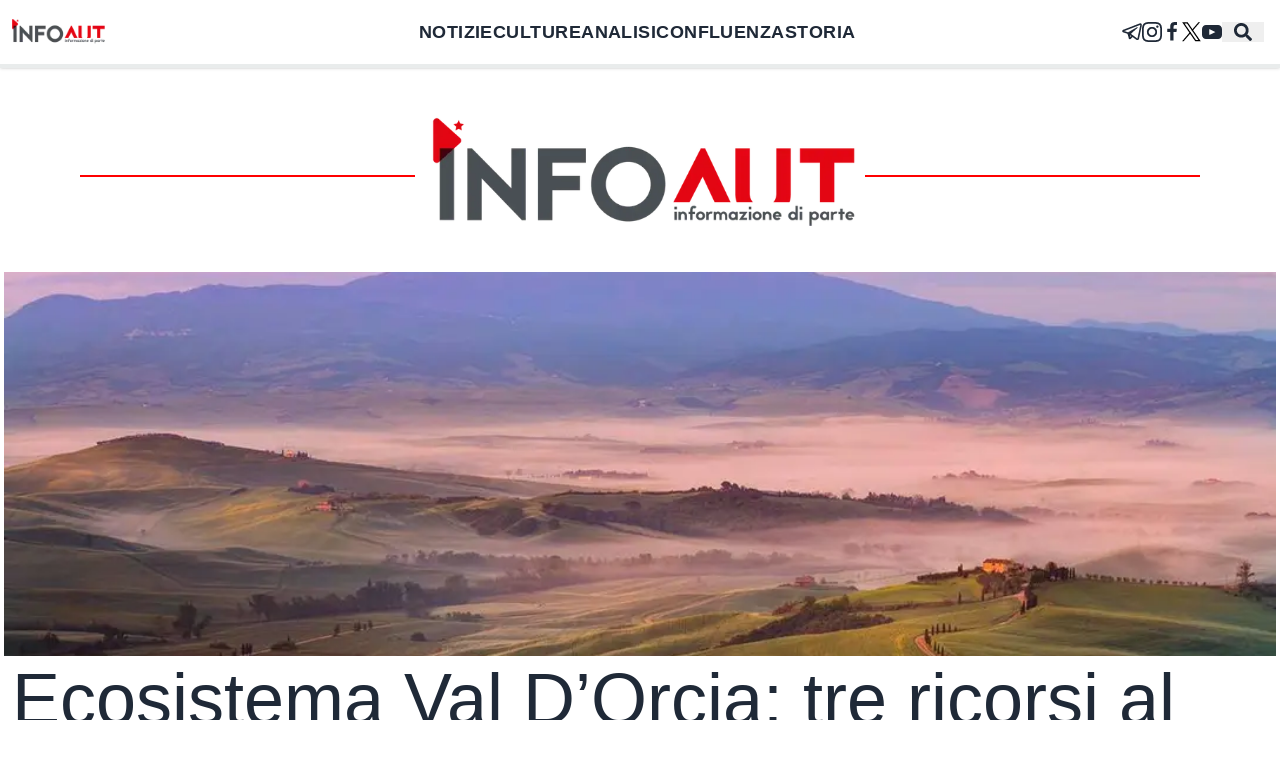

--- FILE ---
content_type: text/x-component
request_url: https://www.infoaut.org/divise-e-potere/torino-rinviata-al-17-febbraio-la-decisione-sul-carcere-per-giorgio-rossetto-ma-tornera-libero-con-sorveglianza-speciale?_rsc=1czg5
body_size: 228
content:
0:["sQ-W4vVdo7fYOdzUre-tx",[["children",["category","divise-e-potere","d"],[["category","divise-e-potere","d"],{"children":[["slug","torino-rinviata-al-17-febbraio-la-decisione-sul-carcere-per-giorgio-rossetto-ma-tornera-libero-con-sorveglianza-speciale","d"],{"children":["__PAGE__",{}]}]}],null,null]]]


--- FILE ---
content_type: text/x-component
request_url: https://www.infoaut.org/notizie?_rsc=1czg5
body_size: 133
content:
0:["sQ-W4vVdo7fYOdzUre-tx",[["children",["category","notizie","d"],[["category","notizie","d"],{"children":["__PAGE__",{}]}],null,null]]]


--- FILE ---
content_type: text/x-component
request_url: https://www.infoaut.org/approfondimenti/il-nuovo-disordina-mondiale-32-lultima-thule-tra-nato-petrolio-terre-rare-eguano?_rsc=1czg5
body_size: 206
content:
0:["sQ-W4vVdo7fYOdzUre-tx",[["children",["category","approfondimenti","d"],[["category","approfondimenti","d"],{"children":[["slug","il-nuovo-disordina-mondiale-32-lultima-thule-tra-nato-petrolio-terre-rare-eguano","d"],{"children":["__PAGE__",{}]}]}],null,null]]]


--- FILE ---
content_type: text/x-component
request_url: https://www.infoaut.org/approfondimenti/la-sollevazione-nazionale-in-iran-e-le-ondate-dellestrema-destra?_rsc=1czg5
body_size: 190
content:
0:["sQ-W4vVdo7fYOdzUre-tx",[["children",["category","approfondimenti","d"],[["category","approfondimenti","d"],{"children":[["slug","la-sollevazione-nazionale-in-iran-e-le-ondate-dellestrema-destra","d"],{"children":["__PAGE__",{}]}]}],null,null]]]


--- FILE ---
content_type: text/x-component
request_url: https://www.infoaut.org/?_rsc=1czg5
body_size: 12226
content:
3:I[3280,["420","static/chunks/9081a741-ae995e0824d770ee.js","231","static/chunks/231-9c6152d13b0b2c1e.js","173","static/chunks/173-14b79a2cbde5c1b9.js","634","static/chunks/634-5c20cca199ceb1c6.js","185","static/chunks/app/layout-fda860cb7d9c5ccd.js"],"default"]
4:I[231,["231","static/chunks/231-9c6152d13b0b2c1e.js","173","static/chunks/173-14b79a2cbde5c1b9.js","931","static/chunks/app/page-7507b2e98a8ac35c.js"],""]
5:I[8173,["231","static/chunks/231-9c6152d13b0b2c1e.js","173","static/chunks/173-14b79a2cbde5c1b9.js","931","static/chunks/app/page-7507b2e98a8ac35c.js"],"Image"]
6:I[9275,[],""]
7:I[1343,[],""]
8:T47e,M22.05 1.577c-.393-.016-.784.08-1.117.235-.484.186-4.92 1.902-9.41 3.64-2.26.873-4.518 1.746-6.256 2.415-1.737.67-3.045 1.168-3.114 1.192-.46.16-1.082.362-1.61.984-.133.155-.267.354-.335.628s-.038.622.095.895c.265.547.714.773 1.244.976 1.76.564 3.58 1.102 5.087 1.608.556 1.96 1.09 3.927 1.618 5.89.174.394.553.54.944.544l-.002.02s.307.03.606-.042c.3-.07.677-.244 1.02-.565.377-.354 1.4-1.36 1.98-1.928l4.37 3.226.035.02s.484.34 1.192.388c.354.024.82-.044 1.22-.337.403-.294.67-.767.795-1.307.374-1.63 2.853-13.427 3.276-15.38l-.012.046c.296-1.1.187-2.108-.496-2.705-.342-.297-.736-.427-1.13-.444zm-.118 1.874c.027.025.025.025.002.027-.007-.002.08.118-.09.755l-.007.024-.005.022c-.432 1.997-2.936 13.9-3.27 15.356-.046.196-.065.182-.054.17-.1-.015-.285-.094-.3-.1l-7.48-5.525c2.562-2.467 5.182-4.7 7.827-7.08.468-.235.39-.96-.17-.972-.594.14-1.095.567-1.64.84-3.132 1.858-6.332 3.492-9.43 5.406-1.59-.553-3.177-1.012-4.643-1.467 1.272-.51 2.283-.886 3.278-1.27 1.738-.67 3.996-1.54 6.256-2.415 4.522-1.748 9.07-3.51 9.465-3.662l.032-.013.03-.013c.11-.05.173-.055.202-.057 0 0-.01-.033-.002-.026zM10.02 16.016l1.234.912c-.532.52-1.035 1.01-1.398 1.36z9:T42e,M12 2.163c3.204 0 3.584.012 4.85.07 3.252.148 4.771 1.691 4.919 4.919.058 1.265.069 1.645.069 4.849 0 3.205-.012 3.584-.069 4.849-.149 3.225-1.664 4.771-4.919 4.919-1.266.058-1.644.07-4.85.07-3.204 0-3.584-.012-4.849-.07-3.26-.149-4.771-1.699-4.919-4.92-.058-1.265-.07-1.644-.07-4.849 0-3.204.013-3.583.07-4.849.149-3.227 1.664-4.771 4.919-4.919 1.266-.057 1.645-.069 4.849-.069zm0-2.163c-3.259 0-3.667.014-4.947.072-4.358.2-6.78 2.618-6.98 6.98-.059 1.281-.073 1.689-.073 4.948 0 3.259.014 3.668.072 4.948.2 4.358 2.618 6.78 6.98 6.98 1.281.058 1.689.072 4.948.072 3.259 0 3.668-.014 4.948-.072 4.354-.2 6.782-2.618 6.979-6.98.059-1.28.073-1.689.073-4.948 0-3.259-.014-3.667-.072-4.947-.196-4.354-2.617-6.78-6.979-6.98-1.281-.059-1.69-.073-4.949-.073zm0 5.838c-3.403 0-6.162 2.759-6.162 6.162s2.759 6.163 6.162 6.163 6.162-2.759 6.162-6.163c0-3.403-2.759-6.162-6.162-6.162zm0 10.162c-2.209 0-4-1.79-4-4 0-2.209 1.791-4 4-4s4 1.791 4 4c0 2.21-1.791 4-4 4zm6.406-11.845c-.796 0-1.441.645-1.441 1.44s.645 1.44 1.441 1.44c.795 0 1.439-.645 1.439-1.44s-.644-1.44-1.439-1.44z0:["sQ-W4vVdo7fYOdzUre-tx",[[["",{"children":["__PAGE__",{}]},"$undefined","$undefined",true],["",{"children":["__PAGE__",{},[["$L1","$L2"],null],null]},[["$","html",null,{"lang":"it","children":["$","body",null,{"children":[["$","$L3",null,{}],["$","div",null,{"data-theme":"infoaut","className":"pt-20","children":["$","div",null,{"className":"flex header-image md:mx-20","children":["$","span",null,{"className":"mx-auto md:px-20 py-5","children":["$","$L4",null,{"href":"/","className":"pt-24","passHref":true,"children":["$","$L5",null,{"src":"/img/header.png","alt":"InfoAut","width":450,"height":150,"className":"bg-white"}]}]}]}]}],["$","div",null,{"className":"mx-1 2xl:mx-0","children":["$","$L6",null,{"parallelRouterKey":"children","segmentPath":["children"],"error":"$undefined","errorStyles":"$undefined","errorScripts":"$undefined","template":["$","$L7",null,{}],"templateStyles":"$undefined","templateScripts":"$undefined","notFound":["$","section",null,{"className":"mx-auto max-w-screen-lg","children":["$","div",null,{"className":"container max-w-screen-xl mx-auto","children":[["$","div",null,{"className":"my-10 w-full flex justify-center header-image","children":["$","h1",null,{"className":"bg-white px-4 md:px-10 max-w-screen-xl text-3xl lg:text-4xl font-semibold py-2","children":"404"}]}],["$","p",null,{"className":"text-4xl","children":" La pagina che hai richiesto non Ã¨ disponibile "}]]}]}],"notFoundStyles":[],"styles":null}]}],["$","footer",null,{"className":"w-full mt-16 bg-light border-solid border-t-4 border-red flex flex-col","children":[["$","ul",null,{"className":"mx-auto max-w-screen-xl flex text-lg p-8 flex flex-wrap medium:justify-center gap-20","children":[["$","li",null,{"children":[["$","h1",null,{"className":"pl-10 font-medium text-2xl mb-4","children":"Notizie"}],["$","ul",null,{"className":"menu menu-compact border-solid border-l-4 border-red pl-4","children":[["$","li","0",{"children":["$","$L4",null,{"href":"/conflitti-globali","className":"text-md font-normal ml-1 hover:bg-lightred","children":"Conflitti Globali"}]}],["$","li","1",{"children":["$","$L4",null,{"href":"/bisogni","className":"text-md font-normal ml-1 hover:bg-lightred","children":"Bisogni"}]}],["$","li","2",{"children":["$","$L4",null,{"href":"/sfruttamento","className":"text-md font-normal ml-1 hover:bg-lightred","children":"Sfruttamento"}]}],["$","li","3",{"children":["$","$L4",null,{"href":"/contributi","className":"text-md font-normal ml-1 hover:bg-lightred","children":"Contributi"}]}],["$","li","4",{"children":["$","$L4",null,{"href":"/divise-e-potere","className":"text-md font-normal ml-1 hover:bg-lightred","children":"Divise & Potere"}]}],["$","li","5",{"children":["$","$L4",null,{"href":"/formazione","className":"text-md font-normal ml-1 hover:bg-lightred","children":"Formazione"}]}],["$","li","6",{"children":["$","$L4",null,{"href":"/antifascismo-nuove-destre","className":"text-md font-normal ml-1 hover:bg-lightred","children":"Antifascismo & Nuove Destre"}]}],["$","li","7",{"children":["$","$L4",null,{"href":"/intersezionalita","className":"text-md font-normal ml-1 hover:bg-lightred","children":"IntersezionalitÃ "}]}],["$","li","8",{"children":["$","$L4",null,{"href":"/crisi-climatica","className":"text-md font-normal ml-1 hover:bg-lightred","children":"Crisi Climatica"}]}],["$","li","9",{"children":["$","$L4",null,{"href":"/traduzioni","className":"text-md font-normal ml-1 hover:bg-lightred","children":"Traduzioni"}]}]]}]]}],["$","li",null,{"children":[["$","h1",null,{"className":"pl-10 font-medium text-2xl mb-4","children":"Analisi"}],["$","ul",null,{"className":"menu menu-compact border-solid border-l-4 border-red pl-4","children":[["$","li","0",{"children":["$","$L4",null,{"href":"/approfondimenti","className":"text-md font-normal ml-1 hover:bg-lightred","children":"Approfondimenti"}]}],["$","li","1",{"children":["$","$L4",null,{"href":"/editoriali","className":"text-md font-normal ml-1 hover:bg-lightred","children":"Editoriali"}]}]]}]]}],["$","li",null,{"children":[["$","h1",null,{"className":"pl-10 font-medium text-2xl mb-4","children":"Culture"}],["$","ul",null,{"className":"menu menu-compact border-solid border-l-4 border-red pl-4","children":[["$","li","0",{"children":["$","$L4",null,{"href":"/culture","className":"text-md font-normal ml-1 hover:bg-lightred","children":"Culture"}]}]]}]]}]]}],["$","div",null,{"className":"mx-auto max-w-screen-xl border-solid border-t-2 border-grey flex gap-10 py-10","children":["$","ul",null,{"className":"menu menu-horizontal menu-compact","children":[["$","li",null,{"children":["$","a",null,{"href":"https://t.me/infoaut_org","aria-label":"telegram","target":"_blank","rel":"noopener noreferrer","children":["$","svg",null,{"xmlns":"http://www.w3.org/2000/svg","width":"20","fill":"currentColor","height":"20","viewBox":"0 0 24 24","children":["$","path",null,{"d":"$8"}]}]}]}],["$","li",null,{"children":["$","a",null,{"href":"https://www.instagram.com/infoaut/","aria-label":"instagram","target":"_blank","rel":"noopener noreferrer","children":["$","svg",null,{"xmlns":"http://www.w3.org/2000/svg","width":"20","fill":"currentColor","height":"20","viewBox":"0 0 24 24","children":["$","path",null,{"d":"$9"}]}]}]}],["$","li",null,{"children":["$","a",null,{"href":"https://www.facebook.com/infoaut.org","aria-label":"facebook","target":"_blank","rel":"noopener noreferrer","children":["$","svg",null,{"width":"20","height":"20","fill":"currentColor","viewBox":"0 0 1792 1792","xmlns":"http://www.w3.org/2000/svg","children":["$","path",null,{"d":"M1343 12v264h-157q-86 0-116 36t-30 108v189h293l-39 296h-254v759h-306v-759h-255v-296h255v-218q0-186 104-288.5t277-102.5q147 0 228 12z"}]}]}]}],["$","li",null,{"children":["$","a",null,{"href":"https://twitter.com/Infoaut","aria-label":"twitter","target":"_blank","rel":"noopener noreferrer","children":["$","svg",null,{"xmlns":"http://www.w3.org/2000/svg","width":"20","height":"20","version":"1.1","viewBox":"0 0 1700 1700","children":["$","g",null,{"children":[["$","g",null,{"fillOpacity":"1","fillRule":"nonzero","stroke":"none","children":[["$","path",null,{"fill":"#E9ECEC","d":"M21213.2 6.8H0V21220h21213.2V6.8","transform":"matrix(.13333 0 0 -.13333 0 2829.333)"}],["$","path",null,{"fill":"#000","strokeWidth":"0.133","d":"M1181.208 1528.523l-421.36-612.2-60.005-87.146-488.94-710.387h210.32l395.412 574.507 60 87.146 514.893 748.08zm297.267-59.8L947.768 697.71l-60-87.2L508.132 58.977 476.668 13.27H10.176l113.77 165.32 504.766 733.413 60.003 87.107 405.573 589.28 31.467 45.653h466.493l-113.773-165.32"}],["$","path",null,{"fill":"#000","strokeWidth":"0.133","d":"M699.843 829.177l60.005 87.146-71.133 82.787-545.776 634.933H8.353l620.359-722.04 71.13-82.826"}],["$","path",null,{"fill":"#000","strokeWidth":"0.133","d":"M1536.088 13.27l-588.32 684.44-71.133 82.733-60-87.146 71.133-82.787 398.52-463.853L1401.501 13.27h134.587"}]]}],["$","path",null,{"fill":"#000","d":"M573.874 570.538H2258.795V2242.1130000000003H573.874z","opacity":"0"}],["$","path",null,{"fill":"#000","d":"M-1931.821 -1734.968H2672.518V2535.723H-1931.821z","opacity":"0"}]]}]}]}]}],["$","li",null,{"children":["$","a",null,{"href":"https://www.youtube.com/user/InfoautVideo","aria-label":"youtube","target":"_blank","rel":"noopener noreferrer","children":["$","svg",null,{"width":"20","height":"20","fill":"currentColor","viewBox":"0 0 461.001 461.001","xmlns":"http://www.w3.org/2000/svg","children":["$","path",null,{"d":"M365.257,67.393H95.744C42.866,67.393,0,110.259,0,163.137v134.728 c0,52.878,42.866,95.744,95.744,95.744h269.513c52.878,0,95.744-42.866,95.744-95.744V163.137 C461.001,110.259,418.135,67.393,365.257,67.393z M300.506,237.056l-126.06,60.123c-3.359,1.602-7.239-0.847-7.239-4.568V168.607 c0-3.774,3.982-6.22,7.348-4.514l126.06,63.881C304.363,229.873,304.298,235.248,300.506,237.056z"}]}]}]}]]}]}]]}]]}]}],null],null],[[["$","link","0",{"rel":"stylesheet","href":"/_next/static/css/a1e7583d97602efc.css","precedence":"next","crossOrigin":"$undefined"}]],[null,"$La"]]]]]
a:[["$","meta","0",{"name":"viewport","content":"width=device-width, initial-scale=1"}],["$","meta","1",{"charSet":"utf-8"}],["$","title","2",{"children":"Infoaut"}],["$","meta","3",{"name":"description","content":"Informazione di Parte"}],["$","meta","4",{"name":"publisher","content":"Infoaut"}],["$","link","5",{"rel":"archives","href":"https://archivio.infoaut.org"}],["$","link","6",{"rel":"alternate","type":"application/rss+xml","href":"https://infoaut.org/feed.xml"}],["$","meta","7",{"property":"og:title","content":"Infoaut"}],["$","meta","8",{"property":"og:description","content":"Informazione di Parte"}],["$","meta","9",{"property":"og:url","content":"https://infoaut.org"}],["$","meta","10",{"property":"og:site_name","content":"Infoaut"}],["$","meta","11",{"property":"og:locale","content":"it-IT"}],["$","meta","12",{"property":"og:image","content":"https://infoaut.org/img/header.png"}],["$","meta","13",{"property":"og:type","content":"website"}],["$","meta","14",{"name":"twitter:card","content":"summary_large_image"}],["$","meta","15",{"name":"twitter:creator","content":"Infoaut"}],["$","meta","16",{"name":"twitter:creator:id","content":"infoaut"}],["$","meta","17",{"name":"twitter:title","content":"Infoaut"}],["$","meta","18",{"name":"twitter:description","content":"Informazione di Parte"}],["$","meta","19",{"name":"twitter:image","content":"https://infoaut.org/img/header.png"}],["$","link","20",{"rel":"icon","href":"/icon.ico?930e3b904ac098e4","type":"image/x-icon","sizes":"150x150"}]]
1:null
2:["$","div",null,{"children":[["$","section",null,{"className":"$undefined","children":["$","div",null,{"className":"container max-w-screen-xl mx-auto","children":["$undefined",["$","div",null,{"className":"grid gap-4 md:grid-cols-2","children":[["$","div",null,{"className":"p-0 card card-compact rounded-none row-span-3","children":[["$","figure",null,{"className":"h-52 lg:h-96","children":["$","$L4",null,{"href":"/culture/per-realizzare-un-sogno-comune/","aria-label":"â€œPer realizzare un sogno comuneâ€","className":"overflow-hidden w-full h-full relative","passHref":true,"children":["$","$L5",null,{"fill":true,"placeholder":"blur","blurDataURL":"[data-uri]","className":"object-cover","sizes":"(max-width: 768px) 100vw, 50vw","alt":"Immagine di copertina per il post","src":"https://infoaut.org/wp-content/uploads/2026/01/signal-2026-01-20-092423_002.png"}]}]}],["$","div",null,{"className":"p-0 card-body","children":["$undefined",["$","$L4",null,{"href":"/culture/per-realizzare-un-sogno-comune/","passHref":true,"children":["$","h2",null,{"className":"leading-tight card-title text-2xl md:text-4xl font-medium","children":"â€œPer realizzare un sogno comuneâ€"}]}],["$","div",null,{"className":"text-justify text-lg","children":[["$","p","0",{"children":"A partire dal â€œBlocchiamo tuttoâ€ un incontro pubblico il 21-22 febbraio a Livorno verso nuove possibilitÃ  di movimento contro la fabbrica della guerra"}],"\n"]}]]}]]}],[["$","div",null,{"className":"h-full lg:h-44 card card-compat lg:card-side rounded-none","children":[["$","figure",null,{"className":"h-44 lg:h-full lg:basis-2/4","children":["$","$L4",null,{"href":"/divise-e-potere/piattaforma-verso-la-manifestazione-nazionale-del-31-gennaio-a-torino/","className":"overflow-hidden w-full h-full relative","passHref":true,"children":["$","$L5",null,{"fill":true,"placeholder":"blur","className":"object-cover","blurDataURL":"[data-uri]","sizes":"(max-width: 768px) 100vw, 20vw","alt":"Immagine di copertina per il post","src":"https://infoaut.org/wp-content/uploads/2026/01/IMG_0299.jpg"}]}]}],["$","div",null,{"className":"p-2 md:p-0 md:pl-8 card-body md:basis-3/4","children":[["$","a",null,{"href":"divise-e-potere","className":"w-full uppercase hover:text-red font-medium border-l-8 pl-2 border-red","children":"Divise & Potere"}],["$","$L4",null,{"href":"/divise-e-potere/piattaforma-verso-la-manifestazione-nazionale-del-31-gennaio-a-torino/","passHref":true,"children":["$","h2",null,{"className":"card-title text-lg md:text-xl","children":"Piattaforma verso la manifestazione nazionale del 31 gennaio a Torino"}]}],["$","div",null,{"className":"text-lg line-clamp-6 lg:line-clamp-3 text-justify","children":[["$","p","0",{"children":"Ripubblichiamo la piattaforma di sintesi letta a conclusione dellâ€™assemblea del 17 gennaio a Torino a seguito dello sgombero di Askatasuna. Le firme per lâ€™adesione sono in aggiornamento."}],"\n"]}]]}]]}],["$","div",null,{"className":"h-full lg:h-44 card card-compat lg:card-side rounded-none","children":[["$","figure",null,{"className":"h-44 lg:h-full lg:basis-2/4","children":["$","$L4",null,{"href":"/editoriali/costi-quel-che-costi/","className":"overflow-hidden w-full h-full relative","passHref":true,"children":["$","$L5",null,{"fill":true,"placeholder":"blur","className":"object-cover","blurDataURL":"[data-uri]","sizes":"(max-width: 768px) 100vw, 20vw","alt":"Immagine di copertina per il post","src":"https://infoaut.org/wp-content/uploads/2026/01/6946ba3f9c5a1.jpeg"}]}]}],["$","div",null,{"className":"p-2 md:p-0 md:pl-8 card-body md:basis-3/4","children":[["$","a",null,{"href":"editoriali","className":"w-full uppercase hover:text-red font-medium border-l-8 pl-2 border-red","children":"Editoriali"}],["$","$L4",null,{"href":"/editoriali/costi-quel-che-costi/","passHref":true,"children":["$","h2",null,{"className":"card-title text-lg md:text-xl","children":"Costi quel che costi"}]}],["$","div",null,{"className":"text-lg line-clamp-6 lg:line-clamp-3 text-justify","children":[["$","p","0",{"children":"Lo sgombero di Askatasuna non Ã¨ (solo) un episodio di cieco rancore da parte di un governo di destra che approfitta della presa del potere per regolare i conti con lâ€™opposizione sociale.Â "}],"\n"]}]]}]]}],["$","div",null,{"className":"h-full lg:h-44 card card-compat lg:card-side rounded-none","children":[["$","figure",null,{"className":"h-44 lg:h-full lg:basis-2/4","children":["$","$L4",null,{"href":"/culture/la-lunga-frattura-dalla-crisi-globale-al-blocchiamo-tutto/","className":"overflow-hidden w-full h-full relative","passHref":true,"children":["$","$L5",null,{"fill":true,"placeholder":"blur","className":"object-cover","blurDataURL":"[data-uri]","sizes":"(max-width: 768px) 100vw, 20vw","alt":"Immagine di copertina per il post","src":"https://infoaut.org/wp-content/uploads/2026/01/La-lunga-frattura.png"}]}]}],["$","div",null,{"className":"p-2 md:p-0 md:pl-8 card-body md:basis-3/4","children":[["$","a",null,{"href":"culture","className":"w-full uppercase hover:text-red font-medium border-l-8 pl-2 border-red","children":"Culture"}],["$","$L4",null,{"href":"/culture/la-lunga-frattura-dalla-crisi-globale-al-blocchiamo-tutto/","passHref":true,"children":["$","h2",null,{"className":"card-title text-lg md:text-xl","children":"La lunga frattura. Dalla crisi globale al Â«Blocchiamo tuttoÂ»"}]}],["$","div",null,{"className":"text-lg line-clamp-6 lg:line-clamp-3 text-justify","children":[["$","p","0",{"children":"Da oggi La Lunga Frattura. Dalla crisi globale alÂ Â«Blocchiamo tuttoÂ» Ã¨ disponibile sul sito di Derive Approdi e nel tuo Infoshop di fiducia."}],"\n"]}]]}]]}]]]}]]}]}],["$","section",null,{"className":"$undefined","children":["$","div",null,{"className":"container max-w-screen-xl mx-auto","children":[["$","div",null,{"className":"my-10 w-full flex justify-center header-image","children":["$","h1",null,{"className":"bg-white px-4 md:px-10 max-w-screen-xl text-3xl lg:text-4xl font-semibold py-2","children":"Notizie"}]}],["$","div",null,{"className":"grid gap-8 md:px-0 md:grid-cols-2","children":[["$","div",null,{"className":"h-full lg:h-44 card card-compat lg:card-side rounded-none","children":[["$","figure",null,{"className":"h-44 lg:h-full lg:basis-2/4","children":["$","$L4",null,{"href":"/bisogni/rabbia-delle-periferie-tra-razzismo-proletariato-bianco-e-stigmatizzazione-dei-maranza-intervista-ad-houria-bouteldja/","className":"overflow-hidden w-full h-full relative","passHref":true,"children":["$","$L5",null,{"fill":true,"placeholder":"blur","className":"object-cover","blurDataURL":"[data-uri]","sizes":"(max-width: 768px) 100vw, 20vw","alt":"Immagine di copertina per il post","src":"https://infoaut.org/wp-content/uploads/2026/01/pas2-1.jpg"}]}]}],["$","div",null,{"className":"p-2 md:p-0 md:pl-8 card-body md:basis-3/4","children":[["$","a",null,{"href":"bisogni","className":"w-full uppercase hover:text-red font-medium border-l-8 pl-2 border-red","children":"Bisogni"}],["$","$L4",null,{"href":"/bisogni/rabbia-delle-periferie-tra-razzismo-proletariato-bianco-e-stigmatizzazione-dei-maranza-intervista-ad-houria-bouteldja/","passHref":true,"children":["$","h2",null,{"className":"card-title text-lg md:text-xl","children":"Rabbia delle periferie tra razzismo, proletariato bianco e stigmatizzazione dei â€œmaranzaâ€. Intervista ad Houria Bouteldja"}]}],["$","div",null,{"className":"text-lg line-clamp-6 lg:line-clamp-3 text-justify","children":[["$","p","0",{"children":"Con la sua analisi provocatoria, la studiosa e militante antirazzista franco-algerina Houria Bouteldja ripercorre la storia della sinistra francese ed europea per spiegare come superare la cosiddetta â€œguerra tra poveriâ€"}],"\n"]}]]}]]}],["$","div",null,{"className":"h-full lg:h-44 card card-compat lg:card-side rounded-none","children":[["$","figure",null,{"className":"h-44 lg:h-full lg:basis-2/4","children":["$","$L4",null,{"href":"/divise-e-potere/torino-rinviata-al-17-febbraio-la-decisione-sul-carcere-per-giorgio-rossetto-ma-tornera-libero-con-sorveglianza-speciale/","className":"overflow-hidden w-full h-full relative","passHref":true,"children":["$","$L5",null,{"fill":true,"placeholder":"blur","className":"object-cover","blurDataURL":"[data-uri]","sizes":"(max-width: 768px) 100vw, 20vw","alt":"Immagine di copertina per il post","src":"https://infoaut.org/wp-content/uploads/2026/01/Giorgio-con-asino-768x677-1.jpeg"}]}]}],["$","div",null,{"className":"p-2 md:p-0 md:pl-8 card-body md:basis-3/4","children":[["$","a",null,{"href":"divise-e-potere","className":"w-full uppercase hover:text-red font-medium border-l-8 pl-2 border-red","children":"Divise & Potere"}],["$","$L4",null,{"href":"/divise-e-potere/torino-rinviata-al-17-febbraio-la-decisione-sul-carcere-per-giorgio-rossetto-ma-tornera-libero-con-sorveglianza-speciale/","passHref":true,"children":["$","h2",null,{"className":"card-title text-lg md:text-xl","children":"Torino: rinviata al 17 febbraio la decisione sul carcere per Giorgio Rossetto. Ma tornerÃ  â€œliberoâ€ con sorveglianza speciale"}]}],["$","div",null,{"className":"text-lg line-clamp-6 lg:line-clamp-3 text-justify","children":[["$","p","0",{"children":"La giudice del Tribunale di sorveglianza di Torino questa mattina ha rinviato alla prossima camera di consiglio, fissata per il 17 febbraio, la decisione sulla richiesta della procura torinese di revocare gli arresti domiciliari e predisporre il trasferimento in carcere di Giorgio Rossetto, storico militante antagonista torinese, per lâ€™intervista a Radio Onda dâ€™Urto rilasciata poche ore dopo lo sgombero del CSO Askatasuna il 18 dicembre scorso."}],"\n"]}]]}]]}],["$","div",null,{"className":"h-full lg:h-44 card card-compat lg:card-side rounded-none","children":[["$","figure",null,{"className":"h-44 lg:h-full lg:basis-2/4","children":["$","$L4",null,{"href":"/conflitti-globali/la-rivoluzione-in-rojava-e-sotto-attacco-chiamata-internazionalista-per-raggiungere-il-nord-est-della-siria/","className":"overflow-hidden w-full h-full relative","passHref":true,"children":["$","$L5",null,{"fill":true,"placeholder":"blur","className":"object-cover","blurDataURL":"[data-uri]","sizes":"(max-width: 768px) 100vw, 20vw","alt":"Immagine di copertina per il post","src":"https://infoaut.org/wp-content/uploads/2026/01/the-ypg-ypj-the-heroes-of-rojava-v0-se9wtfvahejd1.jpeg.webp"}]}]}],["$","div",null,{"className":"p-2 md:p-0 md:pl-8 card-body md:basis-3/4","children":[["$","a",null,{"href":"conflitti-globali","className":"w-full uppercase hover:text-red font-medium border-l-8 pl-2 border-red","children":"Conflitti Globali"}],["$","$L4",null,{"href":"/conflitti-globali/la-rivoluzione-in-rojava-e-sotto-attacco-chiamata-internazionalista-per-raggiungere-il-nord-est-della-siria/","passHref":true,"children":["$","h2",null,{"className":"card-title text-lg md:text-xl","children":"La rivoluzione in Rojava Ã¨ sotto attacco! Chiamata internazionalista per raggiungere il Nord-Est della Siria"}]}],["$","div",null,{"className":"text-lg line-clamp-6 lg:line-clamp-3 text-justify","children":[["$","p","0",{"children":"â€œQuesta Ã¨ una guerra che ci Ã¨ stata imposta. O una vita degna oppure un martirio onorevoleâ€"}],"\n"]}]]}]]}],["$","div",null,{"className":"h-full lg:h-44 card card-compat lg:card-side rounded-none","children":[["$","figure",null,{"className":"h-44 lg:h-full lg:basis-2/4","children":["$","$L4",null,{"href":"/conflitti-globali/comprendere-la-fase-prendere-parte-costruire-contropercorsi/","className":"overflow-hidden w-full h-full relative","passHref":true,"children":["$","$L5",null,{"fill":true,"placeholder":"blur","className":"object-cover","blurDataURL":"[data-uri]","sizes":"(max-width: 768px) 100vw, 20vw","alt":"Immagine di copertina per il post","src":"https://infoaut.org/wp-content/uploads/2026/01/SnapInsta.to_618496473_17994391277910658_2641560473242608027_n.jpg"}]}]}],["$","div",null,{"className":"p-2 md:p-0 md:pl-8 card-body md:basis-3/4","children":[["$","a",null,{"href":"conflitti-globali","className":"w-full uppercase hover:text-red font-medium border-l-8 pl-2 border-red","children":"Conflitti Globali"}],["$","$L4",null,{"href":"/conflitti-globali/comprendere-la-fase-prendere-parte-costruire-contropercorsi/","passHref":true,"children":["$","h2",null,{"className":"card-title text-lg md:text-xl","children":"Comprendere la fase, prendere parte, costruire contropercorsi"}]}],["$","div",null,{"className":"text-lg line-clamp-6 lg:line-clamp-3 text-justify","children":[["$","p","0",{"children":"Domenica 25 gennaio dalle ore 17 presentazione di â€œ La lunga frattura. Dalla crisi globale al â€œBlocchiamo tuttoâ€ a Pisa"}],"\n"]}]]}]]}]]}]]}]}],["$","section",null,{"className":"$undefined","children":["$","div",null,{"className":"container max-w-screen-xl mx-auto","children":["$undefined",["$","div",null,{"className":"flex flex-col lg:flex-row gap-8","children":[["$","section",null,{"className":"$undefined","children":["$","div",null,{"className":"container max-w-screen-xl mx-auto","children":[["$","div",null,{"className":"my-10 w-full flex justify-center header-image","children":["$","h1",null,{"className":"bg-white px-4 md:px-10 max-w-screen-xl text-3xl lg:text-4xl font-semibold py-2","children":"Storia di Classe"}]}],["$","div",null,{"className":"p-0 card card-compact rounded-none row-span-3","children":[["$","figure",null,{"className":"h-52 lg:h-96","children":["$","$L4",null,{"href":"/storia/23-gennaio-1973-roberto-franceschi/","aria-label":"Roberto Franceschi","className":"overflow-hidden w-full h-full relative","passHref":true,"children":["$","$L5",null,{"fill":true,"placeholder":"blur","blurDataURL":"[data-uri]","className":"object-cover","sizes":"(max-width: 768px) 100vw, 50vw","alt":"Immagine di copertina per il post","src":"https://infoaut.org/wp-content/uploads/2017/01/47674e109b85ae6495880f2604f34f58.jpg"}]}]}],["$","div",null,{"className":"p-0 card-body","children":["$undefined",["$","$L4",null,{"href":"/storia/23-gennaio-1973-roberto-franceschi/","passHref":true,"children":["$","h2",null,{"className":"leading-tight card-title text-2xl md:text-4xl font-medium","children":"Roberto Franceschi"}]}],["$","div",null,{"className":"text-justify text-lg","children":[["$","p","0",{"children":"23 gennaio 1973 Il 23 gennaio del 1973 Roberto Franceschi veniva colpito alla testa dal proiettile che lo portÃ² alla morte il 30 gennaio dello stesso anno. Roberto, studente ventunenne di Economia Politica presso la Bocconi di Milano, allâ€™ottima riuscita negli studi aveva sempre affiancato lâ€™impegno politico, che lo aveva portato, giÃ  durante gli anni [â€¦]"}],"\n"]}]]}]]}]]}]}],["$","section",null,{"className":"$undefined","children":["$","div",null,{"className":"container max-w-screen-xl mx-auto","children":[["$","div",null,{"className":"my-10 w-full flex justify-center header-image","children":["$","h1",null,{"className":"bg-white px-4 md:px-10 max-w-screen-xl text-3xl lg:text-4xl font-semibold py-2","children":"Approfondimento"}]}],["$","div",null,{"className":"p-0 card card-compact rounded-none row-span-3","children":[["$","figure",null,{"className":"h-52 lg:h-96","children":["$","$L4",null,{"href":"/approfondimenti/il-nuovo-disordina-mondiale-32-lultima-thule-tra-nato-petrolio-terre-rare-eguano/","aria-label":"Il nuovo disordina mondiale / 32 â€“ Lâ€™ultima Thule tra Nato, petrolio, terre rare eâ€¦guano","className":"overflow-hidden w-full h-full relative","passHref":true,"children":["$","$L5",null,{"fill":true,"placeholder":"blur","blurDataURL":"[data-uri]","className":"object-cover","sizes":"(max-width: 768px) 100vw, 50vw","alt":"Immagine di copertina per il post","src":"https://infoaut.org/wp-content/uploads/2026/01/Nato-cover.jpg"}]}]}],["$","div",null,{"className":"p-0 card-body","children":["$undefined",["$","$L4",null,{"href":"/approfondimenti/il-nuovo-disordina-mondiale-32-lultima-thule-tra-nato-petrolio-terre-rare-eguano/","passHref":true,"children":["$","h2",null,{"className":"leading-tight card-title text-2xl md:text-4xl font-medium","children":"Il nuovo disordina mondiale / 32 â€“ Lâ€™ultima Thule tra Nato, petrolio, terre rare eâ€¦guano"}]}],["$","div",null,{"className":"text-justify text-lg","children":[["$","p","0",{"children":"La pubblicazione della ricerca dellâ€™inglese Peter Apps da parte della Luiss University Press non poteva cascare in un momento migliore, o peggiore a seconda dei punti di vista, per narrare le vicende politiche, militari e ideologiche che hanno portato alla creazione, sviluppo e attuale crisi di una delle alleanze militari multinazionali piÃ¹ longeve della storia. Quella della Nato, per lâ€™appunto, che lâ€™autore paragona alla Lega Delio-Attica, conosciuta anche come lega di Delo, una confederazione marittima costituita da Atene, nel 478-477 a.C. durante la fase conclusiva delle guerre persiane, a cui aderirono dalle 150 alle 173 cittÃ -stato greche."}],"\n"]}]]}]]}]]}]}]]}]]}]}],["$","section",null,{"className":"$undefined","children":["$","div",null,{"className":"container max-w-screen-xl mx-auto","children":[["$","div",null,{"className":"my-10 w-full flex justify-center header-image","children":["$","h1",null,{"className":"bg-white px-4 md:px-10 max-w-screen-xl text-3xl lg:text-4xl font-semibold py-2","children":"Analisi"}]}],["$","div",null,{"className":"grid grid-cols-1 sm:grid-cols-2 lg:grid-cols-4 gap-10","children":[["$","div",null,{"className":"card card-compact rounded-none p-0","children":[["$","figure",null,{"className":"h-44 lg:h-56","children":["$","$L4",null,{"href":"/approfondimenti/la-sollevazione-nazionale-in-iran-e-le-ondate-dellestrema-destra/","className":"overflow-hidden w-full h-full relative","passHref":true,"children":["$","$L5",null,{"fill":true,"placeholder":"blur","className":"object-cover","blurDataURL":"[data-uri]","sizes":"(max-width: 768px) 100vw, 20vw","alt":"Immagine di copertina per il post","src":"https://infoaut.org/wp-content/uploads/2026/01/Immagine-2026-01-20-132432.jpg"}]}]}],["$","div",null,{"className":"p-0 md:p-0 md:pl-8 card-body","children":[["$","$L4",null,{"href":"/approfondimenti/la-sollevazione-nazionale-in-iran-e-le-ondate-dellestrema-destra/","passHref":true,"children":["$","h2",null,{"className":"card-title text-lg md:text-xl","children":"La sollevazione nazionale in Iran e le ondate dellâ€™estrema destra"}]}],["$","div",null,{"className":"text-lg line-clamp-6 text-justify","children":"Secondo Sasan Sedghinia, la sollevazione in corso in Iran puÃ² essere definita a pieno titolo come una rivolta dei marginalizzati e dei disoccupati contro il sistematico impoverimento della popolazione"}]]}]]}],["$","div",null,{"className":"card card-compact rounded-none p-0","children":[["$","figure",null,{"className":"h-44 lg:h-56","children":["$","$L4",null,{"href":"/approfondimenti/gaza-come-laboratorio-di-nuovi-imperialismi-e-limportanza-dei-popoli-che-resistono/","className":"overflow-hidden w-full h-full relative","passHref":true,"children":["$","$L5",null,{"fill":true,"placeholder":"blur","className":"object-cover","blurDataURL":"[data-uri]","sizes":"(max-width: 768px) 100vw, 20vw","alt":"Immagine di copertina per il post","src":"https://infoaut.org/wp-content/uploads/2026/01/signal-2026-01-16-133141_002.jpeg"}]}]}],["$","div",null,{"className":"p-0 md:p-0 md:pl-8 card-body","children":[["$","$L4",null,{"href":"/approfondimenti/gaza-come-laboratorio-di-nuovi-imperialismi-e-limportanza-dei-popoli-che-resistono/","passHref":true,"children":["$","h2",null,{"className":"card-title text-lg md:text-xl","children":"Gaza come laboratorio di nuovi imperialismi e lâ€™importanza dei popoli che resistono"}]}],["$","div",null,{"className":"text-lg line-clamp-6 text-justify","children":"Nuovi e vecchi interessi del Nord globale, e in particolare degli Stati Uniti, stanno ridisegnando una geografia del mondo fatta di guerre, furti, e distruzione. \n"}]]}]]}],["$","div",null,{"className":"card card-compact rounded-none p-0","children":[["$","figure",null,{"className":"h-44 lg:h-56","children":["$","$L4",null,{"href":"/editoriali/iran-accettare-la-complessita-per-esserne-allaltezza/","className":"overflow-hidden w-full h-full relative","passHref":true,"children":["$","$L5",null,{"fill":true,"placeholder":"blur","className":"object-cover","blurDataURL":"[data-uri]","sizes":"(max-width: 768px) 100vw, 20vw","alt":"Immagine di copertina per il post","src":"https://infoaut.org/wp-content/uploads/2026/01/2026-01-10T204414Z_1451640868_MT1ZUMA00046B6EM_RTRMADP_3_ZUMA.jpg"}]}]}],["$","div",null,{"className":"p-0 md:p-0 md:pl-8 card-body","children":[["$","$L4",null,{"href":"/editoriali/iran-accettare-la-complessita-per-esserne-allaltezza/","passHref":true,"children":["$","h2",null,{"className":"card-title text-lg md:text-xl","children":"Iran: accettare la complessitÃ  per esserne allâ€™altezza"}]}],["$","div",null,{"className":"text-lg line-clamp-6 text-justify","children":"Da quando Ã¨ scoppiata la rivolta in Iran assistiamo allâ€™ennesimo scontro tra tifoserie contrapposte allâ€™interno del movimento antagonista e piÃ¹ in generale della sinistra di classe.\n"}]]}]]}],["$","div",null,{"className":"card card-compact rounded-none p-0","children":[["$","figure",null,{"className":"h-44 lg:h-56","children":["$","$L4",null,{"href":"/approfondimenti/le-proteste-in-iran-colpiscono-al-cuore-la-legittimita-del-regime-riusciranno-nel-loro-intento/","className":"overflow-hidden w-full h-full relative","passHref":true,"children":["$","$L5",null,{"fill":true,"placeholder":"blur","className":"object-cover","blurDataURL":"[data-uri]","sizes":"(max-width: 768px) 100vw, 20vw","alt":"Immagine di copertina per il post","src":"https://infoaut.org/wp-content/uploads/2026/01/GettyImages-2254670170-1200x802-1.jpg"}]}]}],["$","div",null,{"className":"p-0 md:p-0 md:pl-8 card-body","children":[["$","$L4",null,{"href":"/approfondimenti/le-proteste-in-iran-colpiscono-al-cuore-la-legittimita-del-regime-riusciranno-nel-loro-intento/","passHref":true,"children":["$","h2",null,{"className":"card-title text-lg md:text-xl","children":"Le proteste in Iran colpiscono al cuore la legittimitÃ  del regime. Riusciranno nel loro intento?"}]}],["$","div",null,{"className":"text-lg line-clamp-6 text-justify","children":"La Repubblica Islamica ha sempre dato prova di creativitÃ  nel sopravvivere. Ma questa volta deve affrontare richieste che non possono essere placate con concessioni materiali.\n"}]]}]]}]]}]]}]}],["$","section",null,{"className":"$undefined","children":["$","div",null,{"className":"container max-w-screen-xl mx-auto","children":["$undefined",["$","div",null,{"className":"flex flex-col lg:flex-row gap-8","children":[["$","section",null,{"className":"$undefined","children":["$","div",null,{"className":"container max-w-screen-xl mx-auto","children":[["$","div",null,{"className":"my-10 w-full flex justify-center header-image","children":["$","h1",null,{"className":"bg-white px-4 md:px-10 max-w-screen-xl text-3xl lg:text-4xl font-semibold py-2","children":"Culture"}]}],["$","div",null,{"className":"flex flex-col gap-8","children":[["$","div",null,{"className":"h-full lg:h-44 card card-compat lg:card-side rounded-none","children":[["$","figure",null,{"className":"h-44 lg:h-full lg:basis-2/4","children":["$","$L4",null,{"href":"/culture/terra-e-dignita/","className":"overflow-hidden w-full h-full relative","passHref":true,"children":["$","$L5",null,{"fill":true,"placeholder":"blur","className":"object-cover","blurDataURL":"[data-uri]","sizes":"(max-width: 768px) 100vw, 20vw","alt":"Immagine di copertina per il post","src":"https://infoaut.org/wp-content/uploads/2026/01/Terre-Dignite-0.jpg"}]}]}],["$","div",null,{"className":"p-2 md:p-0 md:pl-8 card-body md:basis-3/4","children":[["$","a",null,{"href":"culture","className":"w-full uppercase hover:text-red font-medium border-l-8 pl-2 border-red","children":"Culture"}],["$","$L4",null,{"href":"/culture/terra-e-dignita/","passHref":true,"children":["$","h2",null,{"className":"card-title text-lg md:text-xl","children":"Terra e dignitÃ "}]}],["$","div",null,{"className":"text-lg line-clamp-6 lg:line-clamp-3 text-justify","children":[["$","p","0",{"children":"Si tratta di un documento bilingue, in arabo e francese, sul neocolonialismo in Tunisia per il pubblico tunisino e francese, ma anche di lingua araba e francese."}],"\n"]}]]}]]}],["$","div",null,{"className":"h-full lg:h-44 card card-compat lg:card-side rounded-none","children":[["$","figure",null,{"className":"h-44 lg:h-full lg:basis-2/4","children":["$","$L4",null,{"href":"/culture/una-poltrona-per-due-e-il-natale-violento-del-capitale/","className":"overflow-hidden w-full h-full relative","passHref":true,"children":["$","$L5",null,{"fill":true,"placeholder":"blur","className":"object-cover","blurDataURL":"[data-uri]","sizes":"(max-width: 768px) 100vw, 20vw","alt":"Immagine di copertina per il post","src":"https://infoaut.org/wp-content/uploads/2025/12/coverlg-1-800x445-1.jpg"}]}]}],["$","div",null,{"className":"p-2 md:p-0 md:pl-8 card-body md:basis-3/4","children":[["$","a",null,{"href":"culture","className":"w-full uppercase hover:text-red font-medium border-l-8 pl-2 border-red","children":"Culture"}],["$","$L4",null,{"href":"/culture/una-poltrona-per-due-e-il-natale-violento-del-capitale/","passHref":true,"children":["$","h2",null,{"className":"card-title text-lg md:text-xl","children":"â€œUna poltrona per dueâ€ e il Natale violento del capitale"}]}],["$","div",null,{"className":"text-lg line-clamp-6 lg:line-clamp-3 text-justify","children":[["$","p","0",{"children":"PerchÃ© ogni anno,Â Una poltrona per dueÂ (Trading Places,Â 1983), diÂ John Landis, viene puntualmente trasmesso dalla televisione italiana in occasione della vigilia di Natale? "}],"\n"]}]]}]]}],["$","div",null,{"className":"h-full lg:h-44 card card-compat lg:card-side rounded-none","children":[["$","figure",null,{"className":"h-44 lg:h-full lg:basis-2/4","children":["$","$L4",null,{"href":"/culture/emilio-quadrelli-un-comunista-eretico-contro-la-guerra/","className":"overflow-hidden w-full h-full relative","passHref":true,"children":["$","$L5",null,{"fill":true,"placeholder":"blur","className":"object-cover","blurDataURL":"[data-uri]","sizes":"(max-width: 768px) 100vw, 20vw","alt":"Immagine di copertina per il post","src":"https://infoaut.org/wp-content/uploads/2025/12/Locandina-Emilio-Bologna-dicembre-2025-carmilla.jpg"}]}]}],["$","div",null,{"className":"p-2 md:p-0 md:pl-8 card-body md:basis-3/4","children":[["$","a",null,{"href":"culture","className":"w-full uppercase hover:text-red font-medium border-l-8 pl-2 border-red","children":"Culture"}],["$","$L4",null,{"href":"/culture/emilio-quadrelli-un-comunista-eretico-contro-la-guerra/","passHref":true,"children":["$","h2",null,{"className":"card-title text-lg md:text-xl","children":"Emilio Quadrelli, un comunista eretico contro la guerra"}]}],["$","div",null,{"className":"text-lg line-clamp-6 lg:line-clamp-3 text-justify","children":[["$","p","0",{"children":"Non vi puÃ² essere alcun dubbio che tutto il percorso intellettuale e politico di Emilio Quadrelli, scomparso nel 2024, si situi interamente nella scia dellâ€™eresia. "}],"\n"]}]]}]]}]]}]]}]}],["$","section",null,{"className":"$undefined","children":["$","div",null,{"className":"container max-w-screen-xl mx-auto","children":[["$","div",null,{"className":"my-10 w-full flex justify-center header-image","children":["$","h1",null,{"className":"bg-white px-4 md:px-10 max-w-screen-xl text-3xl lg:text-4xl font-semibold py-2","children":"Confluenza"}]}],["$","div",null,{"className":"flex flex-col gap-8","children":[["$","div",null,{"className":"h-full lg:h-44 card card-compat lg:card-side rounded-none","children":[["$","figure",null,{"className":"h-44 lg:h-full lg:basis-2/4","children":["$","$L4",null,{"href":"/confluenza/ddl-nucleare-pt-ii-un-tuffo-nel-passato-per-guardare-al-futuro/","className":"overflow-hidden w-full h-full relative","passHref":true,"children":["$","$L5",null,{"fill":true,"placeholder":"blur","className":"object-cover","blurDataURL":"[data-uri]","sizes":"(max-width: 768px) 100vw, 20vw","alt":"Immagine di copertina per il post","src":"https://infoaut.org/wp-content/uploads/2026/01/WhatsApp-Image-2026-01-11-at-10.47.13-3.jpeg"}]}]}],["$","div",null,{"className":"p-2 md:p-0 md:pl-8 card-body md:basis-3/4","children":[["$","a",null,{"href":"confluenza","className":"w-full uppercase hover:text-red font-medium border-l-8 pl-2 border-red","children":"Confluenza"}],["$","$L4",null,{"href":"/confluenza/ddl-nucleare-pt-ii-un-tuffo-nel-passato-per-guardare-al-futuro/","passHref":true,"children":["$","h2",null,{"className":"card-title text-lg md:text-xl","children":"DDL NUCLEARE pt.II: un tuffo nel passato per guardare al futuro"}]}],["$","div",null,{"className":"text-lg line-clamp-6 lg:line-clamp-3 text-justify","children":[["$","p","0",{"children":"Questo contributo si aggancia in particolare alla prima puntata dal titolo Guardare al futuro con una benda sugli occhi  e vuole dare profonditÃ  storica al tema. Si tratta di guardare allâ€™ereditÃ  che il nucleare del passato ha lasciato sui nostri territori e le conseguenze di questo â€œpatrimonioâ€ come passaggio fondamentale per poter strutturare uno sguardo al futuro."}],"\n"]}]]}]]}],["$","div",null,{"className":"h-full lg:h-44 card card-compat lg:card-side rounded-none","children":[["$","figure",null,{"className":"h-44 lg:h-full lg:basis-2/4","children":["$","$L4",null,{"href":"/confluenza/aeroporto-di-firenze-il-conflitto-progettuale-e-ancora-aperto/","className":"overflow-hidden w-full h-full relative","passHref":true,"children":["$","$L5",null,{"fill":true,"placeholder":"blur","className":"object-cover","blurDataURL":"[data-uri]","sizes":"(max-width: 768px) 100vw, 20vw","alt":"Immagine di copertina per il post","src":"https://infoaut.org/wp-content/uploads/2026/01/534808821_122147404304785528_1074238151233833414_n.jpg"}]}]}],["$","div",null,{"className":"p-2 md:p-0 md:pl-8 card-body md:basis-3/4","children":[["$","a",null,{"href":"confluenza","className":"w-full uppercase hover:text-red font-medium border-l-8 pl-2 border-red","children":"Confluenza"}],["$","$L4",null,{"href":"/confluenza/aeroporto-di-firenze-il-conflitto-progettuale-e-ancora-aperto/","passHref":true,"children":["$","h2",null,{"className":"card-title text-lg md:text-xl","children":"Aeroporto di Firenze: il â€œconflitto progettualeâ€ Ã¨ ancora aperto"}]}],["$","div",null,{"className":"text-lg line-clamp-6 lg:line-clamp-3 text-justify","children":[["$","p","0",{"children":"Abbiamo elaborato unâ€™introduzione allâ€™intervista a Fabrizio Bertini, svolta dalla redazione di Per unâ€™altra cittÃ , che fa il punto sulle contraddizioni del progetto di ampliamento dellâ€™aeroporto di Firenze.Â "}],"\n"]}]]}]]}],["$","div",null,{"className":"h-full lg:h-44 card card-compat lg:card-side rounded-none","children":[["$","figure",null,{"className":"h-44 lg:h-full lg:basis-2/4","children":["$","$L4",null,{"href":"/confluenza/appello-ai-comitati-associazioni-e-cittadini-che-stanno-lottando-contro-la-speculazione-energetica-in-atto-sul-territorio-italiano/","className":"overflow-hidden w-full h-full relative","passHref":true,"children":["$","$L5",null,{"fill":true,"placeholder":"blur","className":"object-cover","blurDataURL":"[data-uri]","sizes":"(max-width: 768px) 100vw, 20vw","alt":"Immagine di copertina per il post","src":"https://infoaut.org/wp-content/uploads/2025/12/597814528_122144964128815850_9087517770748699907_n.jpg"}]}]}],["$","div",null,{"className":"p-2 md:p-0 md:pl-8 card-body md:basis-3/4","children":[["$","a",null,{"href":"confluenza","className":"w-full uppercase hover:text-red font-medium border-l-8 pl-2 border-red","children":"Confluenza"}],["$","$L4",null,{"href":"/confluenza/appello-ai-comitati-associazioni-e-cittadini-che-stanno-lottando-contro-la-speculazione-energetica-in-atto-sul-territorio-italiano/","passHref":true,"children":["$","h2",null,{"className":"card-title text-lg md:text-xl","children":"Appello ai comitati, associazioni e cittadini che stanno lottando contro la speculazione energetica in atto sul territorio italiano"}]}],["$","div",null,{"className":"text-lg line-clamp-6 lg:line-clamp-3 text-justify","children":[["$","p","0",{"children":"Condividiamo e supportiamo le attivazioni che si stanno concretizzando a livello nazionale rispetto al nuovo dl Aree Idonee, ne condividiamo le preoccupazioni e la necessitÃ  di mobilitarsi in maniera trasversale per bloccare il decreto e per costruire un terreno capace di lottare insieme a difesa dei territori. "}],"\n"]}]]}]]}]]}]]}]}]]}]]}]}],["$","section",null,{"className":"$undefined","children":["$","div",null,{"className":"container max-w-screen-xl mx-auto","children":[["$","div",null,{"className":"my-10 w-full flex justify-center header-image","children":["$","h1",null,{"className":"bg-white px-4 md:px-10 max-w-screen-xl text-3xl lg:text-4xl font-semibold py-2","children":"Notizie"}]}],["$","div",null,{"className":"grid gap-8 md:px-0 md:grid-cols-2","children":[["$","div",null,{"className":"h-full lg:h-44 card card-compat lg:card-side rounded-none","children":[["$","figure",null,{"className":"h-44 lg:h-full lg:basis-2/4","children":["$","$L4",null,{"href":"/crisi-climatica/messina-sud-e-giu/","className":"overflow-hidden w-full h-full relative","passHref":true,"children":["$","$L5",null,{"fill":true,"placeholder":"blur","className":"object-cover","blurDataURL":"[data-uri]","sizes":"(max-width: 768px) 100vw, 20vw","alt":"Immagine di copertina per il post","src":"https://infoaut.org/wp-content/uploads/2026/01/616088355_1210173261218242_6001378852926940885_n.jpg"}]}]}],["$","div",null,{"className":"p-2 md:p-0 md:pl-8 card-body md:basis-3/4","children":[["$","a",null,{"href":"crisi-climatica","className":"w-full uppercase hover:text-red font-medium border-l-8 pl-2 border-red","children":"Crisi Climatica"}],["$","$L4",null,{"href":"/crisi-climatica/messina-sud-e-giu/","passHref":true,"children":["$","h2",null,{"className":"card-title text-lg md:text-xl","children":"Messina: SUD e GIÃ™!"}]}],["$","div",null,{"className":"text-lg line-clamp-6 lg:line-clamp-3 text-justify","children":[["$","p","0",{"children":"Ãˆ molto piÃ¹ efficace porsi le domande giuste che trovare risposte consolatorie."}],"\n"]}]]}]]}],["$","div",null,{"className":"h-full lg:h-44 card card-compat lg:card-side rounded-none","children":[["$","figure",null,{"className":"h-44 lg:h-full lg:basis-2/4","children":["$","$L4",null,{"href":"/conflitti-globali/siria-rojava-sotto-attacco-jacopo-bindi-e-uno-scontro-politico-tra-opzioni-diverse-per-il-medio-oriente/","className":"overflow-hidden w-full h-full relative","passHref":true,"children":["$","$L5",null,{"fill":true,"placeholder":"blur","className":"object-cover","blurDataURL":"[data-uri]","sizes":"(max-width: 768px) 100vw, 20vw","alt":"Immagine di copertina per il post","src":"https://infoaut.org/wp-content/uploads/2026/01/rise-up-for-rojava-siria.jpg"}]}]}],["$","div",null,{"className":"p-2 md:p-0 md:pl-8 card-body md:basis-3/4","children":[["$","a",null,{"href":"conflitti-globali","className":"w-full uppercase hover:text-red font-medium border-l-8 pl-2 border-red","children":"Conflitti Globali"}],["$","$L4",null,{"href":"/conflitti-globali/siria-rojava-sotto-attacco-jacopo-bindi-e-uno-scontro-politico-tra-opzioni-diverse-per-il-medio-oriente/","passHref":true,"children":["$","h2",null,{"className":"card-title text-lg md:text-xl","children":"Siria: Rojava sotto attacco. Jacopo Bindi: Ã¨ uno scontro politico tra opzioni diverse per il Medio Oriente"}]}],["$","div",null,{"className":"text-lg line-clamp-6 lg:line-clamp-3 text-justify","children":[["$","p","0",{"children":"InÂ SiriaÂ lâ€™offensiva su larga scala delle milizie jihadiste diÂ Damasco minaccia lâ€™autogoverno del confederalismo democraticoÂ nel nord-est del Paese. "}],"\n"]}]]}]]}],["$","div",null,{"className":"h-full lg:h-44 card card-compat lg:card-side rounded-none","children":[["$","figure",null,{"className":"h-44 lg:h-full lg:basis-2/4","children":["$","$L4",null,{"href":"/formazione/la-spezia-studenti-e-studentesse-in-strada-a-seguito-dellaccoltellamento-di-aba/","className":"overflow-hidden w-full h-full relative","passHref":true,"children":["$","$L5",null,{"fill":true,"placeholder":"blur","className":"object-cover","blurDataURL":"[data-uri]","sizes":"(max-width: 768px) 100vw, 20vw","alt":"Immagine di copertina per il post","src":"https://infoaut.org/wp-content/uploads/2026/01/616129063_1563456961915435_2799111038218872234_n.jpg"}]}]}],["$","div",null,{"className":"p-2 md:p-0 md:pl-8 card-body md:basis-3/4","children":[["$","a",null,{"href":"formazione","className":"w-full uppercase hover:text-red font-medium border-l-8 pl-2 border-red","children":"Formazione"}],["$","$L4",null,{"href":"/formazione/la-spezia-studenti-e-studentesse-in-strada-a-seguito-dellaccoltellamento-di-aba/","passHref":true,"children":["$","h2",null,{"className":"card-title text-lg md:text-xl","children":"La Spezia: studenti e studentesse in strada a seguito dellâ€™accoltellamento di Aba."}]}],["$","div",null,{"className":"text-lg line-clamp-6 lg:line-clamp-3 text-justify","children":[["$","p","0",{"children":"Ripubblichiamo il testo condiviso da Riconvertiamo Seafuture, percorso cittadino di La Spezia che ha preso avvio con la mobilitazione contro la mostra navale-militare di questâ€™estate e che ha elaborato delle riflessioni a seguito della tragedia che ha investito lâ€™istituto Chiodo a La Spezia e, di seguito, il contributo del KSA â€“ Kollettivo Studentesco Autonomo  in merito alla risposta di Valditara."}],"\n"]}]]}]]}],["$","div",null,{"className":"h-full lg:h-44 card card-compat lg:card-side rounded-none","children":[["$","figure",null,{"className":"h-44 lg:h-full lg:basis-2/4","children":["$","$L4",null,{"href":"/divise-e-potere/lo-stato-di-polizia-colpisce-i-vigili-del-fuoco-di-pisa/","className":"overflow-hidden w-full h-full relative","passHref":true,"children":["$","$L5",null,{"fill":true,"placeholder":"blur","className":"object-cover","blurDataURL":"[data-uri]","sizes":"(max-width: 768px) 100vw, 20vw","alt":"Immagine di copertina per il post","src":"https://infoaut.org/wp-content/uploads/2026/01/pisa-vigili-del-fuoco-680x400-1.png"}]}]}],["$","div",null,{"className":"p-2 md:p-0 md:pl-8 card-body md:basis-3/4","children":[["$","a",null,{"href":"divise-e-potere","className":"w-full uppercase hover:text-red font-medium border-l-8 pl-2 border-red","children":"Divise & Potere"}],["$","$L4",null,{"href":"/divise-e-potere/lo-stato-di-polizia-colpisce-i-vigili-del-fuoco-di-pisa/","passHref":true,"children":["$","h2",null,{"className":"card-title text-lg md:text-xl","children":"Lo Stato di polizia colpisce i Vigili del fuoco di Pisa"}]}],["$","div",null,{"className":"text-lg line-clamp-6 lg:line-clamp-3 text-justify","children":[["$","p","0",{"children":"Lo Stato di Polizia, spiegato bene. Il ministero dellâ€™Interno ha aperto un procedimento disciplinare per i Vigili del fuoco che a Pisa si sono inginocchiati davanti alla bandiera di Gaza durante lo sciopero generale."}],"\n"]}]]}]]}],["$","div",null,{"className":"h-full lg:h-44 card card-compat lg:card-side rounded-none","children":[["$","figure",null,{"className":"h-44 lg:h-full lg:basis-2/4","children":["$","$L4",null,{"href":"/divise-e-potere/laquila-5-anni-e-6-mesi-per-anan-assolti-ali-e-mansour-nel-processo-di-primo-grado-contro-la-resistenza-palestinese/","className":"overflow-hidden w-full h-full relative","passHref":true,"children":["$","$L5",null,{"fill":true,"placeholder":"blur","className":"object-cover","blurDataURL":"[data-uri]","sizes":"(max-width: 768px) 100vw, 20vw","alt":"Immagine di copertina per il post","src":"https://infoaut.org/wp-content/uploads/2026/01/WhatsApp-Image-2026-01-16-at-11.04.58.jpeg"}]}]}],["$","div",null,{"className":"p-2 md:p-0 md:pl-8 card-body md:basis-3/4","children":[["$","a",null,{"href":"divise-e-potere","className":"w-full uppercase hover:text-red font-medium border-l-8 pl-2 border-red","children":"Divise & Potere"}],["$","$L4",null,{"href":"/divise-e-potere/laquila-5-anni-e-6-mesi-per-anan-assolti-ali-e-mansour-nel-processo-di-primo-grado-contro-la-resistenza-palestinese/","passHref":true,"children":["$","h2",null,{"className":"card-title text-lg md:text-xl","children":"Lâ€™Aquila: 5 anni e 6 mesi per Anan, assolti Ali e Mansour nel processo di primo grado contro la resistenza palestinese"}]}],["$","div",null,{"className":"text-lg line-clamp-6 lg:line-clamp-3 text-justify","children":[["$","p","0",{"children":"La sentenza di primo grado disponeÂ 5 anni e mezzo di carcere per Anan Yaeesh, contro i 12 anni chiesti dalla Procura, mentre Ali Irar e Mansour Doghmosh (per loro chiesti rispettivamente 9 e 7 anni) sono stati assolti"}],"\n"]}]]}]]}],["$","div",null,{"className":"h-full lg:h-44 card card-compat lg:card-side rounded-none","children":[["$","figure",null,{"className":"h-44 lg:h-full lg:basis-2/4","children":["$","$L4",null,{"href":"/storia/quaderni-dellautonomia-via-dei-transiti-28/","className":"overflow-hidden w-full h-full relative","passHref":true,"children":["$","$L5",null,{"fill":true,"placeholder":"blur","className":"object-cover","blurDataURL":"[data-uri]","sizes":"(max-width: 768px) 100vw, 20vw","alt":"Immagine di copertina per il post","src":"https://infoaut.org/wp-content/uploads/2026/01/WhatsApp-Image-2026-01-16-at-14.58.27.jpeg"}]}]}],["$","div",null,{"className":"p-2 md:p-0 md:pl-8 card-body md:basis-3/4","children":[["$","a",null,{"href":"contributi","className":"w-full uppercase hover:text-red font-medium border-l-8 pl-2 border-red","children":"Contributi"}],["$","$L4",null,{"href":"/storia/quaderni-dellautonomia-via-dei-transiti-28/","passHref":true,"children":["$","h2",null,{"className":"card-title text-lg md:text-xl","children":"Quaderni dellâ€™Autonomia- Via Dei Transiti 28"}]}],["$","div",null,{"className":"text-lg line-clamp-6 lg:line-clamp-3 text-justify","children":[["$","p","0",{"children":"Conoscere la storia Ã¨ indispensabile per comprendere il presente. Non perchÃ© permetta di prevedere il futuro, ma perchÃ© fornisce gli strumenti per interpretare ciÃ² che viviamo e agire di conseguenza. Pensare e agire oggi, in funzione del domani. Per questo la storia non Ã¨ mai neutra: Ã¨ terreno di scontro, di conflitto, di lotta di [â€¦]"}],"\n"]}]]}]]}],["$","div",null,{"className":"h-full lg:h-44 card card-compat lg:card-side rounded-none","children":[["$","figure",null,{"className":"h-44 lg:h-full lg:basis-2/4","children":["$","$L4",null,{"href":"/bisogni/vanchiglia-chiama-torino-assemblea-cittadina-post-sgombero-di-askatasuna/","className":"overflow-hidden w-full h-full relative","passHref":true,"children":["$","$L5",null,{"fill":true,"placeholder":"blur","className":"object-cover","blurDataURL":"[data-uri]","sizes":"(max-width: 768px) 100vw, 20vw","alt":"Immagine di copertina per il post","src":"https://infoaut.org/wp-content/uploads/2026/01/616957969_17873452320490713_1557226357113750979_n.webp.jpeg"}]}]}],["$","div",null,{"className":"p-2 md:p-0 md:pl-8 card-body md:basis-3/4","children":[["$","a",null,{"href":"bisogni","className":"w-full uppercase hover:text-red font-medium border-l-8 pl-2 border-red","children":"Bisogni"}],["$","$L4",null,{"href":"/bisogni/vanchiglia-chiama-torino-assemblea-cittadina-post-sgombero-di-askatasuna/","passHref":true,"children":["$","h2",null,{"className":"card-title text-lg md:text-xl","children":"Vanchiglia chiama Torino: assemblea cittadina post sgombero di Askatasuna"}]}],["$","div",null,{"className":"text-lg line-clamp-6 lg:line-clamp-3 text-justify","children":[["$","p","0",{"children":"Riportiamo di seguito il commento a caldo del Comitato Vanchiglia Insieme in merito alla partecipatissima assemblea tenutasi nei locali della palestra della scuola del quartiere Vanchiglia. "}],"\n"]}]]}]]}],["$","div",null,{"className":"h-full lg:h-44 card card-compat lg:card-side rounded-none","children":[["$","figure",null,{"className":"h-44 lg:h-full lg:basis-2/4","children":["$","$L4",null,{"href":"/divise-e-potere/torino-laboratorio-di-repressione-dagli-arresti-di-giovani-minorenni-alle-novita-della-procura-si-anticipano-le-tendenze-del-nuovo-ddl-sicurezza/","className":"overflow-hidden w-full h-full relative","passHref":true,"children":["$","$L5",null,{"fill":true,"placeholder":"blur","className":"object-cover","blurDataURL":"[data-uri]","sizes":"(max-width: 768px) 100vw, 20vw","alt":"Immagine di copertina per il post","src":"https://infoaut.org/wp-content/uploads/2026/01/892f2a19915fa99e31469fc5472e95fa.jpg"}]}]}],["$","div",null,{"className":"p-2 md:p-0 md:pl-8 card-body md:basis-3/4","children":[["$","a",null,{"href":"divise-e-potere","className":"w-full uppercase hover:text-red font-medium border-l-8 pl-2 border-red","children":"Divise & Potere"}],["$","$L4",null,{"href":"/divise-e-potere/torino-laboratorio-di-repressione-dagli-arresti-di-giovani-minorenni-alle-novita-della-procura-si-anticipano-le-tendenze-del-nuovo-ddl-sicurezza/","passHref":true,"children":["$","h2",null,{"className":"card-title text-lg md:text-xl","children":"Torino laboratorio di repressione: dagli arresti di giovani minorenni alle novitÃ  della Procura si anticipano le tendenze del nuovo ddl sicurezza"}]}],["$","div",null,{"className":"text-lg line-clamp-6 lg:line-clamp-3 text-justify","children":[["$","p","0",{"children":"I giovani minorenni arrestati per aver contestato un volantinaggio razzista e xenofobo davanti alla loro scuola sono ancora sottoposti a misure cautelari quali gli arresti domiciliari da dicembre scorso.Â "}],"\n"]}]]}]]}],["$","div",null,{"className":"h-full lg:h-44 card card-compat lg:card-side rounded-none","children":[["$","figure",null,{"className":"h-44 lg:h-full lg:basis-2/4","children":["$","$L4",null,{"href":"/crisi-climatica/il-governo-e-nemico-dei-territori-i-territori-resistono/","className":"overflow-hidden w-full h-full relative","passHref":true,"children":["$","$L5",null,{"fill":true,"placeholder":"blur","className":"object-cover","blurDataURL":"[data-uri]","sizes":"(max-width: 768px) 100vw, 20vw","alt":"Immagine di copertina per il post","src":"https://infoaut.org/wp-content/uploads/2026/01/no-tav-2.jpg"}]}]}],["$","div",null,{"className":"p-2 md:p-0 md:pl-8 card-body md:basis-3/4","children":[["$","a",null,{"href":"crisi-climatica","className":"w-full uppercase hover:text-red font-medium border-l-8 pl-2 border-red","children":"Crisi Climatica"}],["$","$L4",null,{"href":"/crisi-climatica/il-governo-e-nemico-dei-territori-i-territori-resistono/","passHref":true,"children":["$","h2",null,{"className":"card-title text-lg md:text-xl","children":"Il governo Ã¨ nemico dei territori, i territori resistono!"}]}],["$","div",null,{"className":"text-lg line-clamp-6 lg:line-clamp-3 text-justify","children":[["$","p","0",{"children":"Per una partecipazione di Valle allâ€™assemblea del 17 gennaio a Torino â€“ ore 15 al Campus Luigi Einaudi "}],"\n"]}]]}]]}],["$","div",null,{"className":"h-full lg:h-44 card card-compat lg:card-side rounded-none","children":[["$","figure",null,{"className":"h-44 lg:h-full lg:basis-2/4","children":["$","$L4",null,{"href":"/divise-e-potere/non-e-sicurezza-e-repressione-litalia-entra-nellera-dello-stato-di-polizia/","className":"overflow-hidden w-full h-full relative","passHref":true,"children":["$","$L5",null,{"fill":true,"placeholder":"blur","className":"object-cover","blurDataURL":"[data-uri]","sizes":"(max-width: 768px) 100vw, 20vw","alt":"Immagine di copertina per il post","src":"https://infoaut.org/wp-content/uploads/2026/01/polizia-735x400-1.jpg"}]}]}],["$","div",null,{"className":"p-2 md:p-0 md:pl-8 card-body md:basis-3/4","children":[["$","a",null,{"href":"divise-e-potere","className":"w-full uppercase hover:text-red font-medium border-l-8 pl-2 border-red","children":"Divise & Potere"}],["$","$L4",null,{"href":"/divise-e-potere/non-e-sicurezza-e-repressione-litalia-entra-nellera-dello-stato-di-polizia/","passHref":true,"children":["$","h2",null,{"className":"card-title text-lg md:text-xl","children":"Non Ã¨ sicurezza, Ã¨ repressione: lâ€™Italia entra nellâ€™era dello Stato di polizia"}]}],["$","div",null,{"className":"text-lg line-clamp-6 lg:line-clamp-3 text-justify","children":[["$","p","0",{"children":"Da Osservatorio Repressione Un attacco sistematico alle libertÃ  costituzionali nel silenzio imposto dallâ€™emergenza permanente. Due nuovi pacchetti sicurezza: ulteriore criminalizzazione del dissenso, fermi preventivi, zone rosse senza limiti, scudo penale agli agenti: la democrazia arretra mentre avanza lâ€™autoritarismo violento di Stato Câ€™Ã¨ una parola che il governo evita con cura, mentre la pratica la impone [â€¦]"}],"\n"]}]]}]]}],["$","div",null,{"className":"h-full lg:h-44 card card-compat lg:card-side rounded-none","children":[["$","figure",null,{"className":"h-44 lg:h-full lg:basis-2/4","children":["$","$L4",null,{"href":"/crisi-climatica/sorveglianza-specialegiorgio-rossetto-condannato-a-5-mesi-e-6-giorni-di-reclusione/","className":"overflow-hidden w-full h-full relative","passHref":true,"children":["$","$L5",null,{"fill":true,"placeholder":"blur","className":"object-cover","blurDataURL":"[data-uri]","sizes":"(max-width: 768px) 100vw, 20vw","alt":"Immagine di copertina per il post","src":"https://infoaut.org/wp-content/uploads/2026/01/signal-2026-01-15-084343_002.jpeg"}]}]}],["$","div",null,{"className":"p-2 md:p-0 md:pl-8 card-body md:basis-3/4","children":[["$","a",null,{"href":"crisi-climatica","className":"w-full uppercase hover:text-red font-medium border-l-8 pl-2 border-red","children":"Crisi Climatica"}],["$","$L4",null,{"href":"/crisi-climatica/sorveglianza-specialegiorgio-rossetto-condannato-a-5-mesi-e-6-giorni-di-reclusione/","passHref":true,"children":["$","h2",null,{"className":"card-title text-lg md:text-xl","children":"Sorveglianza speciale:Giorgio Rossetto condannato a 5 mesi e 6 giorni di reclusione"}]}],["$","div",null,{"className":"text-lg line-clamp-6 lg:line-clamp-3 text-justify","children":[["$","p","0",{"children":"Pubblichiamo di seguito il contributo di Nicoletta Dosio sullâ€™udienza tenutasi questo lunedÃ¬ nei confronti di Giorgio Rossetto presso il tribunale di Imperia."}],"\n"]}]]}]]}],["$","div",null,{"className":"h-full lg:h-44 card card-compat lg:card-side rounded-none","children":[["$","figure",null,{"className":"h-44 lg:h-full lg:basis-2/4","children":["$","$L4",null,{"href":"/divise-e-potere/la-procura-chiede-il-carcere-per-unintervista/","className":"overflow-hidden w-full h-full relative","passHref":true,"children":["$","$L5",null,{"fill":true,"placeholder":"blur","className":"object-cover","blurDataURL":"[data-uri]","sizes":"(max-width: 768px) 100vw, 20vw","alt":"Immagine di copertina per il post","src":"https://infoaut.org/wp-content/uploads/2026/01/Giorgio-rossetto-no-tav.jpg"}]}]}],["$","div",null,{"className":"p-2 md:p-0 md:pl-8 card-body md:basis-3/4","children":[["$","a",null,{"href":"divise-e-potere","className":"w-full uppercase hover:text-red font-medium border-l-8 pl-2 border-red","children":"Divise & Potere"}],["$","$L4",null,{"href":"/divise-e-potere/la-procura-chiede-il-carcere-per-unintervista/","passHref":true,"children":["$","h2",null,{"className":"card-title text-lg md:text-xl","children":"La Procura chiede il carcere per unâ€™intervista"}]}],["$","div",null,{"className":"text-lg line-clamp-6 lg:line-clamp-3 text-justify","children":[["$","p","0",{"children":"Sembra assurdo, ma Ã¨ la veritÃ . La Procura di Torino ha chiesto al tribunale di Sorveglianza di revocare i domiciliari a Giorgio Rossetto per mandarlo in carcere."}],"\n"]}]]}]]}]]}]]}]}]]}]
